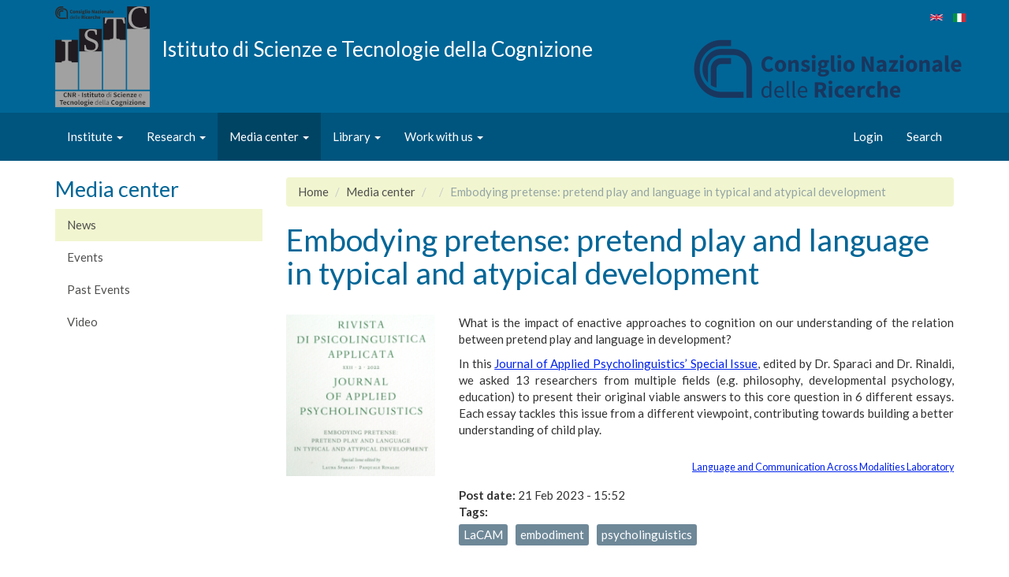

--- FILE ---
content_type: text/html; charset=utf-8
request_url: https://www.istc.cnr.it/en/media/news/embodying-pretense-pretend-play-and-language-typical-and-atypical-development
body_size: 4498
content:
<!DOCTYPE html>
<html lang="en" dir="ltr" prefix="content: http://purl.org/rss/1.0/modules/content/ dc: http://purl.org/dc/terms/ foaf: http://xmlns.com/foaf/0.1/ og: http://ogp.me/ns# rdfs: http://www.w3.org/2000/01/rdf-schema# sioc: http://rdfs.org/sioc/ns# sioct: http://rdfs.org/sioc/types# skos: http://www.w3.org/2004/02/skos/core# xsd: http://www.w3.org/2001/XMLSchema#">
<head>
  <link rel="profile" href="http://www.w3.org/1999/xhtml/vocab" />
  <meta name="viewport" content="width=device-width, initial-scale=1.0">
  <meta http-equiv="Content-Type" content="text/html; charset=utf-8" />
<link rel="shortcut icon" href="https://www.istc.cnr.it/sites/all/themes/istc/favicon.ico" type="image/vnd.microsoft.icon" />
<link rel="shortlink" href="/en/node/76960" />
<link rel="canonical" href="/en/media/news/embodying-pretense-pretend-play-and-language-typical-and-atypical-development" />
<meta name="Generator" content="Drupal 7 (http://drupal.org)" />
  <title>Embodying pretense: pretend play and language in typical and atypical development | Istituto di Scienze e Tecnologie della Cognizione</title>
  <style>
@import url("https://www.istc.cnr.it/modules/system/system.base.css?smmpph");
</style>
<style>
@import url("https://www.istc.cnr.it/sites/all/modules/contrib/date/date_api/date.css?smmpph");
@import url("https://www.istc.cnr.it/sites/all/modules/contrib/date/date_popup/themes/datepicker.1.7.css?smmpph");
@import url("https://www.istc.cnr.it/modules/field/theme/field.css?smmpph");
@import url("https://www.istc.cnr.it/modules/node/node.css?smmpph");
@import url("https://www.istc.cnr.it/sites/all/modules/contrib/views/css/views.css?smmpph");
@import url("https://www.istc.cnr.it/sites/all/modules/contrib/media/modules/media_wysiwyg/css/media_wysiwyg.base.css?smmpph");
</style>
<style>
@import url("https://www.istc.cnr.it/sites/all/modules/contrib/ctools/css/ctools.css?smmpph");
@import url("https://www.istc.cnr.it/modules/locale/locale.css?smmpph");
@import url("https://www.istc.cnr.it/sites/all/modules/contrib/social_media_links/social_media_links.css?smmpph");
</style>
<style>
@import url("https://www.istc.cnr.it/sites/all/themes/istc/css/istc.min.css?smmpph");
</style>
  <!-- HTML5 element support for IE6-8 -->
  <!--[if lt IE 9]>
    <script src="https://cdn.jsdelivr.net/html5shiv/3.7.3/html5shiv-printshiv.min.js"></script>
  <![endif]-->
  <script src="https://www.istc.cnr.it/sites/all/modules/contrib/jquery_update/replace/jquery/1.10/jquery.min.js?v=1.10.2"></script>
<script src="https://www.istc.cnr.it/misc/jquery.once.js?v=1.2"></script>
<script src="https://www.istc.cnr.it/misc/drupal.js?smmpph"></script>
<script src="https://www.istc.cnr.it/sites/all/themes/istc/bootstrap/assets/javascripts/bootstrap/affix.js?smmpph"></script>
<script src="https://www.istc.cnr.it/sites/all/themes/istc/bootstrap/assets/javascripts/bootstrap/alert.js?smmpph"></script>
<script src="https://www.istc.cnr.it/sites/all/themes/istc/bootstrap/assets/javascripts/bootstrap/button.js?smmpph"></script>
<script src="https://www.istc.cnr.it/sites/all/themes/istc/bootstrap/assets/javascripts/bootstrap/carousel.js?smmpph"></script>
<script src="https://www.istc.cnr.it/sites/all/themes/istc/bootstrap/assets/javascripts/bootstrap/collapse.js?smmpph"></script>
<script src="https://www.istc.cnr.it/sites/all/themes/istc/bootstrap/assets/javascripts/bootstrap/dropdown.js?smmpph"></script>
<script src="https://www.istc.cnr.it/sites/all/themes/istc/bootstrap/assets/javascripts/bootstrap/modal.js?smmpph"></script>
<script src="https://www.istc.cnr.it/sites/all/themes/istc/bootstrap/assets/javascripts/bootstrap/tooltip.js?smmpph"></script>
<script src="https://www.istc.cnr.it/sites/all/themes/istc/bootstrap/assets/javascripts/bootstrap/popover.js?smmpph"></script>
<script src="https://www.istc.cnr.it/sites/all/themes/istc/bootstrap/assets/javascripts/bootstrap/scrollspy.js?smmpph"></script>
<script src="https://www.istc.cnr.it/sites/all/themes/istc/bootstrap/assets/javascripts/bootstrap/tab.js?smmpph"></script>
<script src="https://www.istc.cnr.it/sites/all/themes/istc/bootstrap/assets/javascripts/bootstrap/transition.js?smmpph"></script>
<script>jQuery.extend(Drupal.settings, {"basePath":"\/","pathPrefix":"en\/","ajaxPageState":{"theme":"istc","theme_token":"bA9nYDt27Ppzm3KockKQ2oofKfxNtGaj_iHzG9NpX6E","js":{"sites\/all\/themes\/bootstrap\/js\/bootstrap.js":1,"sites\/all\/modules\/contrib\/jquery_update\/replace\/jquery\/1.10\/jquery.min.js":1,"misc\/jquery.once.js":1,"misc\/drupal.js":1,"sites\/all\/themes\/istc\/bootstrap\/assets\/javascripts\/bootstrap\/affix.js":1,"sites\/all\/themes\/istc\/bootstrap\/assets\/javascripts\/bootstrap\/alert.js":1,"sites\/all\/themes\/istc\/bootstrap\/assets\/javascripts\/bootstrap\/button.js":1,"sites\/all\/themes\/istc\/bootstrap\/assets\/javascripts\/bootstrap\/carousel.js":1,"sites\/all\/themes\/istc\/bootstrap\/assets\/javascripts\/bootstrap\/collapse.js":1,"sites\/all\/themes\/istc\/bootstrap\/assets\/javascripts\/bootstrap\/dropdown.js":1,"sites\/all\/themes\/istc\/bootstrap\/assets\/javascripts\/bootstrap\/modal.js":1,"sites\/all\/themes\/istc\/bootstrap\/assets\/javascripts\/bootstrap\/tooltip.js":1,"sites\/all\/themes\/istc\/bootstrap\/assets\/javascripts\/bootstrap\/popover.js":1,"sites\/all\/themes\/istc\/bootstrap\/assets\/javascripts\/bootstrap\/scrollspy.js":1,"sites\/all\/themes\/istc\/bootstrap\/assets\/javascripts\/bootstrap\/tab.js":1,"sites\/all\/themes\/istc\/bootstrap\/assets\/javascripts\/bootstrap\/transition.js":1},"css":{"modules\/system\/system.base.css":1,"sites\/all\/modules\/contrib\/date\/date_api\/date.css":1,"sites\/all\/modules\/contrib\/date\/date_popup\/themes\/datepicker.1.7.css":1,"modules\/field\/theme\/field.css":1,"modules\/node\/node.css":1,"sites\/all\/modules\/contrib\/views\/css\/views.css":1,"sites\/all\/modules\/contrib\/media\/modules\/media_wysiwyg\/css\/media_wysiwyg.base.css":1,"sites\/all\/modules\/contrib\/ctools\/css\/ctools.css":1,"modules\/locale\/locale.css":1,"sites\/all\/modules\/contrib\/social_media_links\/social_media_links.css":1,"sites\/all\/themes\/istc\/css\/istc.min.css":1}},"bootstrap":{"anchorsFix":"0","anchorsSmoothScrolling":"0","formHasError":1,"popoverEnabled":1,"popoverOptions":{"animation":1,"html":0,"placement":"right","selector":"","trigger":"click","triggerAutoclose":1,"title":"","content":"","delay":0,"container":"body"},"tooltipEnabled":1,"tooltipOptions":{"animation":1,"html":0,"placement":"auto left","selector":"","trigger":"hover focus","delay":0,"container":"body"}}});</script>
</head>
<body class="html not-front not-logged-in one-sidebar sidebar-first page-node page-node- page-node-76960 node-type-news i18n-en">
  <div id="skip-link">
    <a href="#main-content" class="element-invisible element-focusable">Skip to main content</a>
  </div>
    <!-- Header -->
<header id="navbar" role="banner" class="navbar  navbar-default">
  <div class="container">
    <div class="navbar-header">
      <div class="row">
        <div class="col-sm-8">
                      <a class="logo navbar-btn pull-left hidden-xs" href="/en" title="Home">
              <img src="https://www.istc.cnr.it/sites/default/files/marchio_ISTC%20scaled_120.png" alt="Home" />
            </a>
                    <div class="lead">
                          <a class="name navbar-brand" href="/en" title="Home">Istituto di Scienze e Tecnologie della Cognizione</a>
                                  </div>


        </div>

        <div class="col-sd-4">
          <div id="header-side">
<!--            --><!--              --><!--            -->                            <ul class="language-switcher-locale-url"><li class="en first active"><a href="/en/media/news/embodying-pretense-pretend-play-and-language-typical-and-atypical-development" class="language-link active" xml:lang="en" title="Embodying pretense: pretend play and language in typical and atypical development"><img class="language-icon img-responsive" typeof="foaf:Image" src="https://www.istc.cnr.it/sites/all/modules/contrib/languageicons/flags/en.png" width="16" height="12" alt="English" title="English" /></a></li>
<li class="it last"><a href="/it/media/news/embodying-pretense-pretend-play-and-language-typical-and-atypical-development" class="language-link" xml:lang="it" title="Embodying pretense: pretend play and language in typical and atypical development"><img class="language-icon img-responsive" typeof="foaf:Image" src="https://www.istc.cnr.it/sites/all/modules/contrib/languageicons/flags/it.png" width="16" height="12" alt="Italiano" title="Italiano" /></a></li>
</ul>                        <a class="cnr-logo-link" href="http://www.cnr.it"><img id="cnr-logo" src="/sites/all/themes/istc/images/Logo-CNR-2010.png" /></a>
          </div>

        </div>

      </div>






  <button type="button" class="navbar-toggle" data-toggle="collapse" data-target="#navbar-collapse">
    <span class="sr-only">Toggle navigation</span>
    <span class="icon-bar"></span>
    <span class="icon-bar"></span>
    <span class="icon-bar"></span>
  </button>
</div>
  </div>



      <div class="navbar-collapse collapse" id="navbar-collapse">
      <div class="container">
      <nav role="navigation">
                  <ul class="menu nav navbar-nav"><li class="first expanded dropdown"><a href="/en/page/presentation" data-target="#" class="dropdown-toggle" data-toggle="dropdown">Institute <span class="caret"></span></a><ul class="dropdown-menu"><li class="first leaf"><a href="/en/page/presentation">Presentation</a></li>
<li class="leaf"><a href="/en/node/54185">Mission</a></li>
<li class="leaf"><a href="/en/research/istc-people">People</a></li>
<li class="leaf"><a href="/en/content/our-offices">Locations</a></li>
<li class="leaf"><a href="/en/content/staff">Staff</a></li>
<li class="last leaf"><a href="/en/content/istc-history">History</a></li>
</ul></li>
<li class="expanded dropdown"><a href="/en/content/research-areas" data-target="#" class="dropdown-toggle" data-toggle="dropdown">Research <span class="caret"></span></a><ul class="dropdown-menu"><li class="first leaf"><a href="/en/content/research-areas">Research areas</a></li>
<li class="expanded"><a href="https://istc.cnr.it/en/content/istc-groups-labs">Groups</a></li>
<li class="leaf"><a href="/en/research/projects">Projects</a></li>
<li class="last leaf"><a href="/en/content/databases-0">Databases</a></li>
</ul></li>
<li class="expanded active-trail active dropdown"><a href="/en/media/news" class="active-trail active dropdown-toggle" data-target="#" data-toggle="dropdown">Media center <span class="caret"></span></a><ul class="dropdown-menu"><li class="first leaf active-trail active"><a href="/en/media/news" class="active-trail active">News</a></li>
<li class="leaf"><a href="/en/media/events">Events</a></li>
<li class="leaf"><a href="/en/media/events/past">Past Events</a></li>
<li class="last leaf"><a href="/en/media/video-en">Video</a></li>
</ul></li>
<li class="expanded dropdown"><a href="/en/content/library-information" data-target="#" class="dropdown-toggle" data-toggle="dropdown">Library <span class="caret"></span></a><ul class="dropdown-menu"><li class="first leaf"><a href="/en/library-zone-information">Information</a></li>
<li class="leaf"><a href="/en/library-zone-catalogues">Catalogues</a></li>
<li class="leaf"><a href="/en/library-zone-resources">Resources</a></li>
<li class="last leaf"><a href="/en/library-zone-services">Services</a></li>
</ul></li>
<li class="last expanded dropdown"><a href="/en/opportunities/vacancies" data-target="#" class="dropdown-toggle" data-toggle="dropdown">Work with us <span class="caret"></span></a><ul class="dropdown-menu"><li class="first leaf"><a href="/en/opportunities/vacancies">Vacancies</a></li>
<li class="last leaf"><a href="/en/opportunities/tenders">Tenders</a></li>
</ul></li>
</ul>                          <ul class="menu nav navbar-nav secondary"><li class="first leaf"><a href="/en/user/login">Login</a></li>
<li class="last leaf"><a href="/en/search">Search</a></li>
</ul>                      </nav>
      </div>
    </div>
  
</header><!-- /Header -->

<div class="main-container container">

  <header role="banner" id="page-header">
      </header> <!-- /#page-header -->

  <div class="row">

          <aside class="col-sm-3" role="complementary">
          <div class="region region-sidebar-first">
    <section id="block-menu-block-1" class="block block-menu-block clearfix">

        <h2 class="block-title">Media center</h2>
    
  <div class="menu-block-wrapper menu-block-1 menu-name-main-menu parent-mlid-0 menu-level-2">
  <ul class="menu nav"><li class="first leaf active-trail menu-mlid-2407 active"><a href="/en/media/news" class="active-trail active">News</a></li>
<li class="leaf menu-mlid-2411"><a href="/en/media/events">Events</a></li>
<li class="leaf menu-mlid-2413"><a href="/en/media/events/past">Past Events</a></li>
<li class="last leaf menu-mlid-2421"><a href="/en/media/video-en">Video</a></li>
</ul></div>

</section>
  </div>
      </aside>  <!-- /#sidebar-first -->
    
    <section class="col-sm-9">
            <ol class="breadcrumb"><li><a href="/en">Home</a></li>
<li><a href="/en/media/news">Media center</a></li>
<li><a href="/en/media/news"></a></li>
<li class="active">Embodying pretense: pretend play and language in typical and atypical development</li>
</ol>      <a id="main-content"></a>
                    <h1 class="page-header">Embodying pretense: pretend play and language in typical and atypical development</h1>
                                                        

<div  about="/en/media/news/embodying-pretense-pretend-play-and-language-typical-and-atypical-development" typeof="sioc:Item foaf:Document" class="node node-news view-mode-full">


<div class="row">
<div class="col-sm-3 ">
<div class="field field-name-field-news-image field-type-image field-label-hidden"><div class="field-items"><div class="field-item even"><img typeof="foaf:Image" class="img-responsive" src="https://www.istc.cnr.it/sites/default/files/styles/medium/public/news/immagini/ripla.png?itok=TCUcT_Wp" width="203" height="220" /></div></div></div></div>

<div class="col-sm-9 ">
<div class="field field-name-body field-type-text-with-summary field-label-hidden"><div class="field-items"><div class="field-item even" property="content:encoded"><p style="text-align: justify;">What is the impact of enactive approaches to cognition on our understanding of the relation between pretend play and language in development?</p><p style="text-align: justify;">In this <a href="https://www.libraweb.net/articoli.php?chiave=202207702&amp;rivista=77" style="color: #0022EE; text-decoration: underline;" target="_blank">Journal of Applied Psycholinguistics’ Special Issue</a>, edited by Dr. Sparaci and Dr. Rinaldi, we asked 13 researchers from multiple fields (e.g. philosophy, developmental psychology, education) to present their original viable answers to this core question in 6 different essays. Each essay tackles this issue from a different viewpoint, contributing towards building a better understanding of child play.</p><p style="clear: both; text-align: right; font-size: smaller;"> <br /><a href="/en/group/lacam" style="color: #0022EE; text-decoration: underline;">Language and Communication Across Modalities Laboratory</a><br /> </p></div></div></div><div class="field field-name-post-date field-type-ds field-label-inline clearfix"><div class="field-label">Post date:&nbsp;</div><div class="field-items"><div class="field-item even">21 Feb 2023 - 15:52</div></div></div><div class="field field-name-field-tags field-type-taxonomy-term-reference field-label-above"><div class="field-label">Tags:&nbsp;</div><div class="field-items"><div class="field-item even"><a href="/en/tags/lacam" typeof="skos:Concept" property="rdfs:label skos:prefLabel">LaCAM</a></div><div class="field-item odd"><a href="/en/category/keywords/embodiment" typeof="skos:Concept" property="rdfs:label skos:prefLabel">embodiment</a></div><div class="field-item even"><a href="/en/tags/psycholinguistics" typeof="skos:Concept" property="rdfs:label skos:prefLabel">psycholinguistics</a></div></div></div></div>

</div>
</div>


    </section>

    
  </div>
</div>

  <footer class="footer container">
      <div class="region region-footer">
    <section id="block-social-media-links-social-media-links" class="block block-social-media-links clearfix">

        <h2 class="block-title">Follow Us</h2>
    
  <ul class="social-media-links platforms inline horizontal"><li  class="facebook first"><a href="https://www.facebook.com/cnristc/" target="_blank" title="Facebook"><img src="https://www.istc.cnr.it/sites/all/modules/contrib/social_media_links/libraries/elegantthemes/PNG/facebook.png" alt="Facebook icon" /></a></li><li  class="twitter"><a href="http://www.twitter.com/cnr_istc" target="_blank" title="Twitter"><img src="https://www.istc.cnr.it/sites/all/modules/contrib/social_media_links/libraries/elegantthemes/PNG/twitter.png" alt="Twitter icon" /></a></li><li  class="contact last"><a href="https://www.istc.cnr.it/en/contact" target="_blank" title="Contact"><img src="https://www.istc.cnr.it/sites/all/modules/contrib/social_media_links/libraries/elegantthemes/PNG/email.png" alt="Contact icon" /></a></li></ul>
</section>
<section id="block-block-2" class="block block-block clearfix">

      
  <p style="text-align: center;">ISTC Roma 1 (headquarter) Via Giandomenico Romagnosi 18a, 00196, Rome (RM) <u><a href="/page/amministrazione-trasparente">Amministrazione trasparente</a> (IT)</u> - <a href="https://www.istc.cnr.it/it/content/privacy-policy-e-cookie-policy"><u>Privacy policy(IT) e Cookie policy</u></a>(IT)</p>
</section>
  </div>
  </footer>
  <script src="https://www.istc.cnr.it/sites/all/themes/bootstrap/js/bootstrap.js?smmpph"></script>
</body>
</html>
